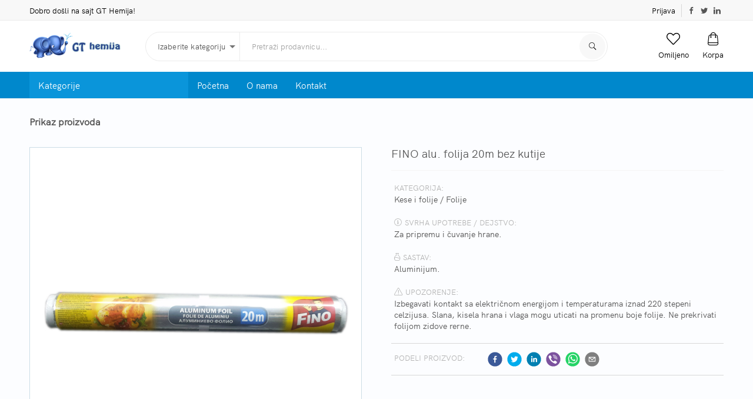

--- FILE ---
content_type: text/html; charset=UTF-8
request_url: https://www.gthemija.com/product/457/FINO-alu-folija-20m-bez-kutije
body_size: 1853
content:
<!DOCTYPE html>
<html>
    <head>
        <!-- Global site tag (gtag.js) - Google Analytics -->
        <script async src="https://www.googletagmanager.com/gtag/js?id=UA-111633278-1"></script>
        <script>
            window.dataLayer = window.dataLayer || [];
            function gtag(){dataLayer.push(arguments);}
            gtag('js', new Date());

            gtag('config', 'UA-111633278-1');
        </script>
        <meta charset="UTF-8">
        <meta name="viewport" content="width=device-width,initial-scale=1,maximum-scale=1,user-scalable=no">
        <meta http-equiv="X-UA-Compatible" content="IE=edge,chrome=1">
        <meta name="HandheldFriendly" content="true">
        <title>FINO alu. folija 20m bez kutije</title>
        <link rel="icon" href="/favicon.ico">
        <link async rel="stylesheet" href="/dist/app.81c0e328554ace480661.css">
                <!-- Global site tag (gtag.js) - Google Analytics -->
        <script async src="https://www.googletagmanager.com/gtag/js?id=UA-111633278-1"></script>
        <script>
            window.dataLayer = window.dataLayer || [];
            function gtag(){dataLayer.push(arguments);}
            gtag('js', new Date());

            gtag('config', 'UA-111633278-1');
        </script>
    </head>
    <body>
      <div class="body-wrapper">
        <div id="gt-header"></div>
        <div id="gt-content">
          <div id="gt-main-content">
              <div id="gt-product-page" class="gt-product-page container"></div>
          </div>
          <div id="gt-footer"></div>
        </div>
      </div>
      <script>
        const app = {
          config: {
            ApiBaseUrl: 'https://www.gthemija.com/api/v1',
            BaseUrl: 'https://www.gthemija.com',
            currencyFormat: '0,0.00 $',
            numberFormat: '0,0.00',
            noPicturePath: '/dist/img/copy/nopicture.png',
            gthRcapPub: '6LcuHfYUAAAAAJho2vYxWjzalz_a0p6etL_93JLh',
            gthHerePub: 'WKDztjj3Ort4mx0DsY7F',
            gthHerePriv: 'Ln0PY5OEc1DRp76QeTvyYgusmw5oxHcOR5Q5LgtAXd4',
          }
        };

        window.app_gth = app;
      </script>
      <script>
        const PRELOAD_DATA = {"categories":[{"id":3,"name":"HTZ oprema","productCount":28,"subcategories":[{"id":23,"name":"Ostalo","productCount":1},{"id":22,"name":"Rukavice","productCount":27}]},{"id":9,"name":"Kancelarijski materijal","productCount":1,"subcategories":[{"id":36,"name":"Ostalo","productCount":1}]},{"id":4,"name":"Kese i folije","productCount":30,"subcategories":[{"id":24,"name":"Folije","productCount":4},{"id":26,"name":"Kese za doma\u0107instvo","productCount":7},{"id":25,"name":"Kese za sme\u0107e","productCount":19}]},{"id":1,"name":"Ku\u0107na hemija","productCount":187,"subcategories":[{"id":1,"name":"Abrazivna sredstva","productCount":8},{"id":2,"name":"Dezinfekcija","productCount":12},{"id":3,"name":"Name\u0161taj i tepisi","productCount":4},{"id":13,"name":"Ostalo","productCount":9},{"id":4,"name":"Osve\u017eiva\u010di prostora","productCount":11},{"id":5,"name":"Podovi","productCount":7},{"id":6,"name":"Profesionalna hemija","productCount":17},{"id":7,"name":"Sanitarije i kuhinjske povr\u0161ine","productCount":28},{"id":8,"name":"Sapuni i kozmetika","productCount":31},{"id":9,"name":"Stakla","productCount":11},{"id":10,"name":"Sudovi","productCount":16},{"id":11,"name":"Univerzalna sredstva i odma\u0161\u0107iva\u010di","productCount":14},{"id":12,"name":"Ve\u0161","productCount":19}]},{"id":6,"name":"Papirna konfekcija","productCount":22,"subcategories":[{"id":32,"name":"Ostalo","productCount":2},{"id":29,"name":"Samoslo\u017eivi papiri","productCount":5},{"id":30,"name":"Toalet papiri","productCount":8},{"id":31,"name":"Ubrusi","productCount":7}]},{"id":7,"name":"Rasveta i elektromaterijal","productCount":5,"subcategories":[{"id":34,"name":"Ostalo","productCount":4},{"id":33,"name":"Sijalice i neonke","productCount":1}]},{"id":2,"name":"Tehni\u010dka sredstva","productCount":124,"subcategories":[{"id":19,"name":"\u010cetke, brisa\u010di, \u0161tapovi","productCount":62},{"id":14,"name":"Dozatori i dispenzeri","productCount":6},{"id":15,"name":"Krpe","productCount":21},{"id":16,"name":"Kuhinjske \u017eice i sun\u0111eri","productCount":11},{"id":21,"name":"Ostalo","productCount":10},{"id":18,"name":"Plasti\u010dna galanterija","productCount":14}]}],"product":{"id":457,"code":258405,"categoryId":4,"subCategoryId":24,"name":"FINO alu. folija 20m bez kutije","unit":"kom","vat":20,"purpose":"Za pripremu i \u010duvanje hrane.","instructions":"","composition":"Aluminijum.","warning":"Izbegavati kontakt sa elektri\u010dnom energijom i temperaturama iznad 220 stepeni celzijusa. Slana, kisela hrana i vlaga mogu uticati na promenu boje folije. Ne prekrivati folijom zidove rerne.","info":"Rok trajanja: neograni\u010den.","special":0,"minOrderQty":null,"imagePath":"\/images\/products\/457.jpg"}}
      </script>

      <script src="/dist/app.81c0e328554ace480661.js" type="application/javascript"></script>

          </body>
</html>
